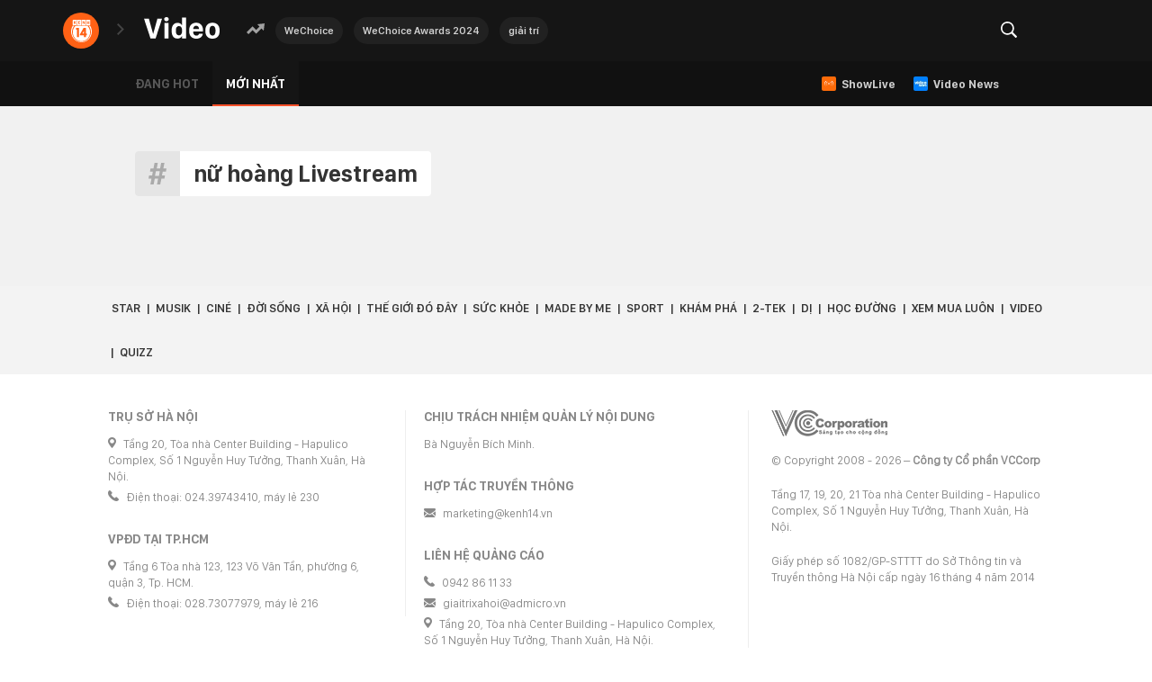

--- FILE ---
content_type: text/html; charset=UTF-8
request_url: https://video.kenh14.vn/get-tag-trending.htm
body_size: 566
content:
<li class="tag">
        <a href="/wechoice.html" title="WeChoice" class="tag-link">WeChoice</a>
    </li>
    <li class="tag">
        <a href="/wechoice-awards-2024.html" title="WeChoice Awards 2024" class="tag-link">WeChoice Awards 2024</a>
    </li>
    <li class="tag">
        <a href="/giai-tri.html" title="giải trí" class="tag-link">giải trí</a>
    </li>
<!--u: 20/01/2026 10:08:40 -->